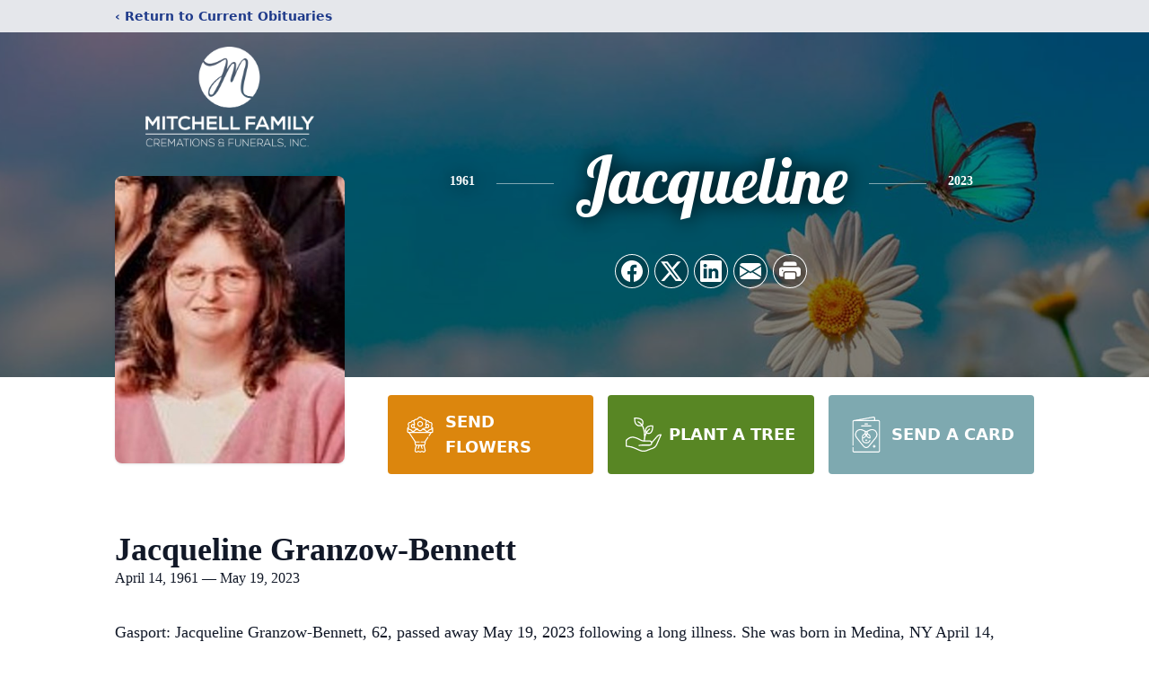

--- FILE ---
content_type: text/html; charset=utf-8
request_url: https://www.google.com/recaptcha/enterprise/anchor?ar=1&k=6LdUn3gjAAAAAM1oXpivNUrsxwhh4IrI3zZFWvP8&co=aHR0cHM6Ly93d3cubWl0Y2hlbGxmYW1pbHlmdW5lcmFsaG9tZXMuY29tOjQ0Mw..&hl=en&type=image&v=N67nZn4AqZkNcbeMu4prBgzg&theme=light&size=invisible&badge=bottomright&anchor-ms=20000&execute-ms=30000&cb=3cmkpu7t9inh
body_size: 49929
content:
<!DOCTYPE HTML><html dir="ltr" lang="en"><head><meta http-equiv="Content-Type" content="text/html; charset=UTF-8">
<meta http-equiv="X-UA-Compatible" content="IE=edge">
<title>reCAPTCHA</title>
<style type="text/css">
/* cyrillic-ext */
@font-face {
  font-family: 'Roboto';
  font-style: normal;
  font-weight: 400;
  font-stretch: 100%;
  src: url(//fonts.gstatic.com/s/roboto/v48/KFO7CnqEu92Fr1ME7kSn66aGLdTylUAMa3GUBHMdazTgWw.woff2) format('woff2');
  unicode-range: U+0460-052F, U+1C80-1C8A, U+20B4, U+2DE0-2DFF, U+A640-A69F, U+FE2E-FE2F;
}
/* cyrillic */
@font-face {
  font-family: 'Roboto';
  font-style: normal;
  font-weight: 400;
  font-stretch: 100%;
  src: url(//fonts.gstatic.com/s/roboto/v48/KFO7CnqEu92Fr1ME7kSn66aGLdTylUAMa3iUBHMdazTgWw.woff2) format('woff2');
  unicode-range: U+0301, U+0400-045F, U+0490-0491, U+04B0-04B1, U+2116;
}
/* greek-ext */
@font-face {
  font-family: 'Roboto';
  font-style: normal;
  font-weight: 400;
  font-stretch: 100%;
  src: url(//fonts.gstatic.com/s/roboto/v48/KFO7CnqEu92Fr1ME7kSn66aGLdTylUAMa3CUBHMdazTgWw.woff2) format('woff2');
  unicode-range: U+1F00-1FFF;
}
/* greek */
@font-face {
  font-family: 'Roboto';
  font-style: normal;
  font-weight: 400;
  font-stretch: 100%;
  src: url(//fonts.gstatic.com/s/roboto/v48/KFO7CnqEu92Fr1ME7kSn66aGLdTylUAMa3-UBHMdazTgWw.woff2) format('woff2');
  unicode-range: U+0370-0377, U+037A-037F, U+0384-038A, U+038C, U+038E-03A1, U+03A3-03FF;
}
/* math */
@font-face {
  font-family: 'Roboto';
  font-style: normal;
  font-weight: 400;
  font-stretch: 100%;
  src: url(//fonts.gstatic.com/s/roboto/v48/KFO7CnqEu92Fr1ME7kSn66aGLdTylUAMawCUBHMdazTgWw.woff2) format('woff2');
  unicode-range: U+0302-0303, U+0305, U+0307-0308, U+0310, U+0312, U+0315, U+031A, U+0326-0327, U+032C, U+032F-0330, U+0332-0333, U+0338, U+033A, U+0346, U+034D, U+0391-03A1, U+03A3-03A9, U+03B1-03C9, U+03D1, U+03D5-03D6, U+03F0-03F1, U+03F4-03F5, U+2016-2017, U+2034-2038, U+203C, U+2040, U+2043, U+2047, U+2050, U+2057, U+205F, U+2070-2071, U+2074-208E, U+2090-209C, U+20D0-20DC, U+20E1, U+20E5-20EF, U+2100-2112, U+2114-2115, U+2117-2121, U+2123-214F, U+2190, U+2192, U+2194-21AE, U+21B0-21E5, U+21F1-21F2, U+21F4-2211, U+2213-2214, U+2216-22FF, U+2308-230B, U+2310, U+2319, U+231C-2321, U+2336-237A, U+237C, U+2395, U+239B-23B7, U+23D0, U+23DC-23E1, U+2474-2475, U+25AF, U+25B3, U+25B7, U+25BD, U+25C1, U+25CA, U+25CC, U+25FB, U+266D-266F, U+27C0-27FF, U+2900-2AFF, U+2B0E-2B11, U+2B30-2B4C, U+2BFE, U+3030, U+FF5B, U+FF5D, U+1D400-1D7FF, U+1EE00-1EEFF;
}
/* symbols */
@font-face {
  font-family: 'Roboto';
  font-style: normal;
  font-weight: 400;
  font-stretch: 100%;
  src: url(//fonts.gstatic.com/s/roboto/v48/KFO7CnqEu92Fr1ME7kSn66aGLdTylUAMaxKUBHMdazTgWw.woff2) format('woff2');
  unicode-range: U+0001-000C, U+000E-001F, U+007F-009F, U+20DD-20E0, U+20E2-20E4, U+2150-218F, U+2190, U+2192, U+2194-2199, U+21AF, U+21E6-21F0, U+21F3, U+2218-2219, U+2299, U+22C4-22C6, U+2300-243F, U+2440-244A, U+2460-24FF, U+25A0-27BF, U+2800-28FF, U+2921-2922, U+2981, U+29BF, U+29EB, U+2B00-2BFF, U+4DC0-4DFF, U+FFF9-FFFB, U+10140-1018E, U+10190-1019C, U+101A0, U+101D0-101FD, U+102E0-102FB, U+10E60-10E7E, U+1D2C0-1D2D3, U+1D2E0-1D37F, U+1F000-1F0FF, U+1F100-1F1AD, U+1F1E6-1F1FF, U+1F30D-1F30F, U+1F315, U+1F31C, U+1F31E, U+1F320-1F32C, U+1F336, U+1F378, U+1F37D, U+1F382, U+1F393-1F39F, U+1F3A7-1F3A8, U+1F3AC-1F3AF, U+1F3C2, U+1F3C4-1F3C6, U+1F3CA-1F3CE, U+1F3D4-1F3E0, U+1F3ED, U+1F3F1-1F3F3, U+1F3F5-1F3F7, U+1F408, U+1F415, U+1F41F, U+1F426, U+1F43F, U+1F441-1F442, U+1F444, U+1F446-1F449, U+1F44C-1F44E, U+1F453, U+1F46A, U+1F47D, U+1F4A3, U+1F4B0, U+1F4B3, U+1F4B9, U+1F4BB, U+1F4BF, U+1F4C8-1F4CB, U+1F4D6, U+1F4DA, U+1F4DF, U+1F4E3-1F4E6, U+1F4EA-1F4ED, U+1F4F7, U+1F4F9-1F4FB, U+1F4FD-1F4FE, U+1F503, U+1F507-1F50B, U+1F50D, U+1F512-1F513, U+1F53E-1F54A, U+1F54F-1F5FA, U+1F610, U+1F650-1F67F, U+1F687, U+1F68D, U+1F691, U+1F694, U+1F698, U+1F6AD, U+1F6B2, U+1F6B9-1F6BA, U+1F6BC, U+1F6C6-1F6CF, U+1F6D3-1F6D7, U+1F6E0-1F6EA, U+1F6F0-1F6F3, U+1F6F7-1F6FC, U+1F700-1F7FF, U+1F800-1F80B, U+1F810-1F847, U+1F850-1F859, U+1F860-1F887, U+1F890-1F8AD, U+1F8B0-1F8BB, U+1F8C0-1F8C1, U+1F900-1F90B, U+1F93B, U+1F946, U+1F984, U+1F996, U+1F9E9, U+1FA00-1FA6F, U+1FA70-1FA7C, U+1FA80-1FA89, U+1FA8F-1FAC6, U+1FACE-1FADC, U+1FADF-1FAE9, U+1FAF0-1FAF8, U+1FB00-1FBFF;
}
/* vietnamese */
@font-face {
  font-family: 'Roboto';
  font-style: normal;
  font-weight: 400;
  font-stretch: 100%;
  src: url(//fonts.gstatic.com/s/roboto/v48/KFO7CnqEu92Fr1ME7kSn66aGLdTylUAMa3OUBHMdazTgWw.woff2) format('woff2');
  unicode-range: U+0102-0103, U+0110-0111, U+0128-0129, U+0168-0169, U+01A0-01A1, U+01AF-01B0, U+0300-0301, U+0303-0304, U+0308-0309, U+0323, U+0329, U+1EA0-1EF9, U+20AB;
}
/* latin-ext */
@font-face {
  font-family: 'Roboto';
  font-style: normal;
  font-weight: 400;
  font-stretch: 100%;
  src: url(//fonts.gstatic.com/s/roboto/v48/KFO7CnqEu92Fr1ME7kSn66aGLdTylUAMa3KUBHMdazTgWw.woff2) format('woff2');
  unicode-range: U+0100-02BA, U+02BD-02C5, U+02C7-02CC, U+02CE-02D7, U+02DD-02FF, U+0304, U+0308, U+0329, U+1D00-1DBF, U+1E00-1E9F, U+1EF2-1EFF, U+2020, U+20A0-20AB, U+20AD-20C0, U+2113, U+2C60-2C7F, U+A720-A7FF;
}
/* latin */
@font-face {
  font-family: 'Roboto';
  font-style: normal;
  font-weight: 400;
  font-stretch: 100%;
  src: url(//fonts.gstatic.com/s/roboto/v48/KFO7CnqEu92Fr1ME7kSn66aGLdTylUAMa3yUBHMdazQ.woff2) format('woff2');
  unicode-range: U+0000-00FF, U+0131, U+0152-0153, U+02BB-02BC, U+02C6, U+02DA, U+02DC, U+0304, U+0308, U+0329, U+2000-206F, U+20AC, U+2122, U+2191, U+2193, U+2212, U+2215, U+FEFF, U+FFFD;
}
/* cyrillic-ext */
@font-face {
  font-family: 'Roboto';
  font-style: normal;
  font-weight: 500;
  font-stretch: 100%;
  src: url(//fonts.gstatic.com/s/roboto/v48/KFO7CnqEu92Fr1ME7kSn66aGLdTylUAMa3GUBHMdazTgWw.woff2) format('woff2');
  unicode-range: U+0460-052F, U+1C80-1C8A, U+20B4, U+2DE0-2DFF, U+A640-A69F, U+FE2E-FE2F;
}
/* cyrillic */
@font-face {
  font-family: 'Roboto';
  font-style: normal;
  font-weight: 500;
  font-stretch: 100%;
  src: url(//fonts.gstatic.com/s/roboto/v48/KFO7CnqEu92Fr1ME7kSn66aGLdTylUAMa3iUBHMdazTgWw.woff2) format('woff2');
  unicode-range: U+0301, U+0400-045F, U+0490-0491, U+04B0-04B1, U+2116;
}
/* greek-ext */
@font-face {
  font-family: 'Roboto';
  font-style: normal;
  font-weight: 500;
  font-stretch: 100%;
  src: url(//fonts.gstatic.com/s/roboto/v48/KFO7CnqEu92Fr1ME7kSn66aGLdTylUAMa3CUBHMdazTgWw.woff2) format('woff2');
  unicode-range: U+1F00-1FFF;
}
/* greek */
@font-face {
  font-family: 'Roboto';
  font-style: normal;
  font-weight: 500;
  font-stretch: 100%;
  src: url(//fonts.gstatic.com/s/roboto/v48/KFO7CnqEu92Fr1ME7kSn66aGLdTylUAMa3-UBHMdazTgWw.woff2) format('woff2');
  unicode-range: U+0370-0377, U+037A-037F, U+0384-038A, U+038C, U+038E-03A1, U+03A3-03FF;
}
/* math */
@font-face {
  font-family: 'Roboto';
  font-style: normal;
  font-weight: 500;
  font-stretch: 100%;
  src: url(//fonts.gstatic.com/s/roboto/v48/KFO7CnqEu92Fr1ME7kSn66aGLdTylUAMawCUBHMdazTgWw.woff2) format('woff2');
  unicode-range: U+0302-0303, U+0305, U+0307-0308, U+0310, U+0312, U+0315, U+031A, U+0326-0327, U+032C, U+032F-0330, U+0332-0333, U+0338, U+033A, U+0346, U+034D, U+0391-03A1, U+03A3-03A9, U+03B1-03C9, U+03D1, U+03D5-03D6, U+03F0-03F1, U+03F4-03F5, U+2016-2017, U+2034-2038, U+203C, U+2040, U+2043, U+2047, U+2050, U+2057, U+205F, U+2070-2071, U+2074-208E, U+2090-209C, U+20D0-20DC, U+20E1, U+20E5-20EF, U+2100-2112, U+2114-2115, U+2117-2121, U+2123-214F, U+2190, U+2192, U+2194-21AE, U+21B0-21E5, U+21F1-21F2, U+21F4-2211, U+2213-2214, U+2216-22FF, U+2308-230B, U+2310, U+2319, U+231C-2321, U+2336-237A, U+237C, U+2395, U+239B-23B7, U+23D0, U+23DC-23E1, U+2474-2475, U+25AF, U+25B3, U+25B7, U+25BD, U+25C1, U+25CA, U+25CC, U+25FB, U+266D-266F, U+27C0-27FF, U+2900-2AFF, U+2B0E-2B11, U+2B30-2B4C, U+2BFE, U+3030, U+FF5B, U+FF5D, U+1D400-1D7FF, U+1EE00-1EEFF;
}
/* symbols */
@font-face {
  font-family: 'Roboto';
  font-style: normal;
  font-weight: 500;
  font-stretch: 100%;
  src: url(//fonts.gstatic.com/s/roboto/v48/KFO7CnqEu92Fr1ME7kSn66aGLdTylUAMaxKUBHMdazTgWw.woff2) format('woff2');
  unicode-range: U+0001-000C, U+000E-001F, U+007F-009F, U+20DD-20E0, U+20E2-20E4, U+2150-218F, U+2190, U+2192, U+2194-2199, U+21AF, U+21E6-21F0, U+21F3, U+2218-2219, U+2299, U+22C4-22C6, U+2300-243F, U+2440-244A, U+2460-24FF, U+25A0-27BF, U+2800-28FF, U+2921-2922, U+2981, U+29BF, U+29EB, U+2B00-2BFF, U+4DC0-4DFF, U+FFF9-FFFB, U+10140-1018E, U+10190-1019C, U+101A0, U+101D0-101FD, U+102E0-102FB, U+10E60-10E7E, U+1D2C0-1D2D3, U+1D2E0-1D37F, U+1F000-1F0FF, U+1F100-1F1AD, U+1F1E6-1F1FF, U+1F30D-1F30F, U+1F315, U+1F31C, U+1F31E, U+1F320-1F32C, U+1F336, U+1F378, U+1F37D, U+1F382, U+1F393-1F39F, U+1F3A7-1F3A8, U+1F3AC-1F3AF, U+1F3C2, U+1F3C4-1F3C6, U+1F3CA-1F3CE, U+1F3D4-1F3E0, U+1F3ED, U+1F3F1-1F3F3, U+1F3F5-1F3F7, U+1F408, U+1F415, U+1F41F, U+1F426, U+1F43F, U+1F441-1F442, U+1F444, U+1F446-1F449, U+1F44C-1F44E, U+1F453, U+1F46A, U+1F47D, U+1F4A3, U+1F4B0, U+1F4B3, U+1F4B9, U+1F4BB, U+1F4BF, U+1F4C8-1F4CB, U+1F4D6, U+1F4DA, U+1F4DF, U+1F4E3-1F4E6, U+1F4EA-1F4ED, U+1F4F7, U+1F4F9-1F4FB, U+1F4FD-1F4FE, U+1F503, U+1F507-1F50B, U+1F50D, U+1F512-1F513, U+1F53E-1F54A, U+1F54F-1F5FA, U+1F610, U+1F650-1F67F, U+1F687, U+1F68D, U+1F691, U+1F694, U+1F698, U+1F6AD, U+1F6B2, U+1F6B9-1F6BA, U+1F6BC, U+1F6C6-1F6CF, U+1F6D3-1F6D7, U+1F6E0-1F6EA, U+1F6F0-1F6F3, U+1F6F7-1F6FC, U+1F700-1F7FF, U+1F800-1F80B, U+1F810-1F847, U+1F850-1F859, U+1F860-1F887, U+1F890-1F8AD, U+1F8B0-1F8BB, U+1F8C0-1F8C1, U+1F900-1F90B, U+1F93B, U+1F946, U+1F984, U+1F996, U+1F9E9, U+1FA00-1FA6F, U+1FA70-1FA7C, U+1FA80-1FA89, U+1FA8F-1FAC6, U+1FACE-1FADC, U+1FADF-1FAE9, U+1FAF0-1FAF8, U+1FB00-1FBFF;
}
/* vietnamese */
@font-face {
  font-family: 'Roboto';
  font-style: normal;
  font-weight: 500;
  font-stretch: 100%;
  src: url(//fonts.gstatic.com/s/roboto/v48/KFO7CnqEu92Fr1ME7kSn66aGLdTylUAMa3OUBHMdazTgWw.woff2) format('woff2');
  unicode-range: U+0102-0103, U+0110-0111, U+0128-0129, U+0168-0169, U+01A0-01A1, U+01AF-01B0, U+0300-0301, U+0303-0304, U+0308-0309, U+0323, U+0329, U+1EA0-1EF9, U+20AB;
}
/* latin-ext */
@font-face {
  font-family: 'Roboto';
  font-style: normal;
  font-weight: 500;
  font-stretch: 100%;
  src: url(//fonts.gstatic.com/s/roboto/v48/KFO7CnqEu92Fr1ME7kSn66aGLdTylUAMa3KUBHMdazTgWw.woff2) format('woff2');
  unicode-range: U+0100-02BA, U+02BD-02C5, U+02C7-02CC, U+02CE-02D7, U+02DD-02FF, U+0304, U+0308, U+0329, U+1D00-1DBF, U+1E00-1E9F, U+1EF2-1EFF, U+2020, U+20A0-20AB, U+20AD-20C0, U+2113, U+2C60-2C7F, U+A720-A7FF;
}
/* latin */
@font-face {
  font-family: 'Roboto';
  font-style: normal;
  font-weight: 500;
  font-stretch: 100%;
  src: url(//fonts.gstatic.com/s/roboto/v48/KFO7CnqEu92Fr1ME7kSn66aGLdTylUAMa3yUBHMdazQ.woff2) format('woff2');
  unicode-range: U+0000-00FF, U+0131, U+0152-0153, U+02BB-02BC, U+02C6, U+02DA, U+02DC, U+0304, U+0308, U+0329, U+2000-206F, U+20AC, U+2122, U+2191, U+2193, U+2212, U+2215, U+FEFF, U+FFFD;
}
/* cyrillic-ext */
@font-face {
  font-family: 'Roboto';
  font-style: normal;
  font-weight: 900;
  font-stretch: 100%;
  src: url(//fonts.gstatic.com/s/roboto/v48/KFO7CnqEu92Fr1ME7kSn66aGLdTylUAMa3GUBHMdazTgWw.woff2) format('woff2');
  unicode-range: U+0460-052F, U+1C80-1C8A, U+20B4, U+2DE0-2DFF, U+A640-A69F, U+FE2E-FE2F;
}
/* cyrillic */
@font-face {
  font-family: 'Roboto';
  font-style: normal;
  font-weight: 900;
  font-stretch: 100%;
  src: url(//fonts.gstatic.com/s/roboto/v48/KFO7CnqEu92Fr1ME7kSn66aGLdTylUAMa3iUBHMdazTgWw.woff2) format('woff2');
  unicode-range: U+0301, U+0400-045F, U+0490-0491, U+04B0-04B1, U+2116;
}
/* greek-ext */
@font-face {
  font-family: 'Roboto';
  font-style: normal;
  font-weight: 900;
  font-stretch: 100%;
  src: url(//fonts.gstatic.com/s/roboto/v48/KFO7CnqEu92Fr1ME7kSn66aGLdTylUAMa3CUBHMdazTgWw.woff2) format('woff2');
  unicode-range: U+1F00-1FFF;
}
/* greek */
@font-face {
  font-family: 'Roboto';
  font-style: normal;
  font-weight: 900;
  font-stretch: 100%;
  src: url(//fonts.gstatic.com/s/roboto/v48/KFO7CnqEu92Fr1ME7kSn66aGLdTylUAMa3-UBHMdazTgWw.woff2) format('woff2');
  unicode-range: U+0370-0377, U+037A-037F, U+0384-038A, U+038C, U+038E-03A1, U+03A3-03FF;
}
/* math */
@font-face {
  font-family: 'Roboto';
  font-style: normal;
  font-weight: 900;
  font-stretch: 100%;
  src: url(//fonts.gstatic.com/s/roboto/v48/KFO7CnqEu92Fr1ME7kSn66aGLdTylUAMawCUBHMdazTgWw.woff2) format('woff2');
  unicode-range: U+0302-0303, U+0305, U+0307-0308, U+0310, U+0312, U+0315, U+031A, U+0326-0327, U+032C, U+032F-0330, U+0332-0333, U+0338, U+033A, U+0346, U+034D, U+0391-03A1, U+03A3-03A9, U+03B1-03C9, U+03D1, U+03D5-03D6, U+03F0-03F1, U+03F4-03F5, U+2016-2017, U+2034-2038, U+203C, U+2040, U+2043, U+2047, U+2050, U+2057, U+205F, U+2070-2071, U+2074-208E, U+2090-209C, U+20D0-20DC, U+20E1, U+20E5-20EF, U+2100-2112, U+2114-2115, U+2117-2121, U+2123-214F, U+2190, U+2192, U+2194-21AE, U+21B0-21E5, U+21F1-21F2, U+21F4-2211, U+2213-2214, U+2216-22FF, U+2308-230B, U+2310, U+2319, U+231C-2321, U+2336-237A, U+237C, U+2395, U+239B-23B7, U+23D0, U+23DC-23E1, U+2474-2475, U+25AF, U+25B3, U+25B7, U+25BD, U+25C1, U+25CA, U+25CC, U+25FB, U+266D-266F, U+27C0-27FF, U+2900-2AFF, U+2B0E-2B11, U+2B30-2B4C, U+2BFE, U+3030, U+FF5B, U+FF5D, U+1D400-1D7FF, U+1EE00-1EEFF;
}
/* symbols */
@font-face {
  font-family: 'Roboto';
  font-style: normal;
  font-weight: 900;
  font-stretch: 100%;
  src: url(//fonts.gstatic.com/s/roboto/v48/KFO7CnqEu92Fr1ME7kSn66aGLdTylUAMaxKUBHMdazTgWw.woff2) format('woff2');
  unicode-range: U+0001-000C, U+000E-001F, U+007F-009F, U+20DD-20E0, U+20E2-20E4, U+2150-218F, U+2190, U+2192, U+2194-2199, U+21AF, U+21E6-21F0, U+21F3, U+2218-2219, U+2299, U+22C4-22C6, U+2300-243F, U+2440-244A, U+2460-24FF, U+25A0-27BF, U+2800-28FF, U+2921-2922, U+2981, U+29BF, U+29EB, U+2B00-2BFF, U+4DC0-4DFF, U+FFF9-FFFB, U+10140-1018E, U+10190-1019C, U+101A0, U+101D0-101FD, U+102E0-102FB, U+10E60-10E7E, U+1D2C0-1D2D3, U+1D2E0-1D37F, U+1F000-1F0FF, U+1F100-1F1AD, U+1F1E6-1F1FF, U+1F30D-1F30F, U+1F315, U+1F31C, U+1F31E, U+1F320-1F32C, U+1F336, U+1F378, U+1F37D, U+1F382, U+1F393-1F39F, U+1F3A7-1F3A8, U+1F3AC-1F3AF, U+1F3C2, U+1F3C4-1F3C6, U+1F3CA-1F3CE, U+1F3D4-1F3E0, U+1F3ED, U+1F3F1-1F3F3, U+1F3F5-1F3F7, U+1F408, U+1F415, U+1F41F, U+1F426, U+1F43F, U+1F441-1F442, U+1F444, U+1F446-1F449, U+1F44C-1F44E, U+1F453, U+1F46A, U+1F47D, U+1F4A3, U+1F4B0, U+1F4B3, U+1F4B9, U+1F4BB, U+1F4BF, U+1F4C8-1F4CB, U+1F4D6, U+1F4DA, U+1F4DF, U+1F4E3-1F4E6, U+1F4EA-1F4ED, U+1F4F7, U+1F4F9-1F4FB, U+1F4FD-1F4FE, U+1F503, U+1F507-1F50B, U+1F50D, U+1F512-1F513, U+1F53E-1F54A, U+1F54F-1F5FA, U+1F610, U+1F650-1F67F, U+1F687, U+1F68D, U+1F691, U+1F694, U+1F698, U+1F6AD, U+1F6B2, U+1F6B9-1F6BA, U+1F6BC, U+1F6C6-1F6CF, U+1F6D3-1F6D7, U+1F6E0-1F6EA, U+1F6F0-1F6F3, U+1F6F7-1F6FC, U+1F700-1F7FF, U+1F800-1F80B, U+1F810-1F847, U+1F850-1F859, U+1F860-1F887, U+1F890-1F8AD, U+1F8B0-1F8BB, U+1F8C0-1F8C1, U+1F900-1F90B, U+1F93B, U+1F946, U+1F984, U+1F996, U+1F9E9, U+1FA00-1FA6F, U+1FA70-1FA7C, U+1FA80-1FA89, U+1FA8F-1FAC6, U+1FACE-1FADC, U+1FADF-1FAE9, U+1FAF0-1FAF8, U+1FB00-1FBFF;
}
/* vietnamese */
@font-face {
  font-family: 'Roboto';
  font-style: normal;
  font-weight: 900;
  font-stretch: 100%;
  src: url(//fonts.gstatic.com/s/roboto/v48/KFO7CnqEu92Fr1ME7kSn66aGLdTylUAMa3OUBHMdazTgWw.woff2) format('woff2');
  unicode-range: U+0102-0103, U+0110-0111, U+0128-0129, U+0168-0169, U+01A0-01A1, U+01AF-01B0, U+0300-0301, U+0303-0304, U+0308-0309, U+0323, U+0329, U+1EA0-1EF9, U+20AB;
}
/* latin-ext */
@font-face {
  font-family: 'Roboto';
  font-style: normal;
  font-weight: 900;
  font-stretch: 100%;
  src: url(//fonts.gstatic.com/s/roboto/v48/KFO7CnqEu92Fr1ME7kSn66aGLdTylUAMa3KUBHMdazTgWw.woff2) format('woff2');
  unicode-range: U+0100-02BA, U+02BD-02C5, U+02C7-02CC, U+02CE-02D7, U+02DD-02FF, U+0304, U+0308, U+0329, U+1D00-1DBF, U+1E00-1E9F, U+1EF2-1EFF, U+2020, U+20A0-20AB, U+20AD-20C0, U+2113, U+2C60-2C7F, U+A720-A7FF;
}
/* latin */
@font-face {
  font-family: 'Roboto';
  font-style: normal;
  font-weight: 900;
  font-stretch: 100%;
  src: url(//fonts.gstatic.com/s/roboto/v48/KFO7CnqEu92Fr1ME7kSn66aGLdTylUAMa3yUBHMdazQ.woff2) format('woff2');
  unicode-range: U+0000-00FF, U+0131, U+0152-0153, U+02BB-02BC, U+02C6, U+02DA, U+02DC, U+0304, U+0308, U+0329, U+2000-206F, U+20AC, U+2122, U+2191, U+2193, U+2212, U+2215, U+FEFF, U+FFFD;
}

</style>
<link rel="stylesheet" type="text/css" href="https://www.gstatic.com/recaptcha/releases/N67nZn4AqZkNcbeMu4prBgzg/styles__ltr.css">
<script nonce="FtfKl5WU2JM6Z0qx50zC-Q" type="text/javascript">window['__recaptcha_api'] = 'https://www.google.com/recaptcha/enterprise/';</script>
<script type="text/javascript" src="https://www.gstatic.com/recaptcha/releases/N67nZn4AqZkNcbeMu4prBgzg/recaptcha__en.js" nonce="FtfKl5WU2JM6Z0qx50zC-Q">
      
    </script></head>
<body><div id="rc-anchor-alert" class="rc-anchor-alert"></div>
<input type="hidden" id="recaptcha-token" value="[base64]">
<script type="text/javascript" nonce="FtfKl5WU2JM6Z0qx50zC-Q">
      recaptcha.anchor.Main.init("[\x22ainput\x22,[\x22bgdata\x22,\x22\x22,\[base64]/[base64]/[base64]/ZyhXLGgpOnEoW04sMjEsbF0sVywwKSxoKSxmYWxzZSxmYWxzZSl9Y2F0Y2goayl7RygzNTgsVyk/[base64]/[base64]/[base64]/[base64]/[base64]/[base64]/[base64]/bmV3IEJbT10oRFswXSk6dz09Mj9uZXcgQltPXShEWzBdLERbMV0pOnc9PTM/bmV3IEJbT10oRFswXSxEWzFdLERbMl0pOnc9PTQ/[base64]/[base64]/[base64]/[base64]/[base64]\\u003d\x22,\[base64]\\u003d\\u003d\x22,\x22wogIGsKidMKPX1A+w4PCl8K1c8OlazQXasOwacOMwrjCozc+WBZiw6xewpfCgcKzw4k5AsO/MMOHw6I8w47CjsOcwrxEdMOZcsOBH3zCgMKrw6wUw5ZXKmh3YMKhwq4xw6Y1wpcGTcKxwpkjwplbP8OEIcO3w68RwoTCtnvCrsK/w43DpMOPAgoxfMOzdznCl8Kewr5hwpzCoMOzGMKKwoDCqsODwpQNWsKBw7IiWTPDnzcYcsKew5nDvcOlw6Y3Q3HDkw/DicONfUDDnT5NVMKVLFrDgcOEX8OsD8OrwqZ4FcOtw5HCl8O6woHDohdRMAfDkT8Jw75Nw4oZTsKZwq3Ct8Kmw5oEw5TCtS85w5rCjcKpwp7DqmA7wppBwpdtMcK7w4fCszDCl1PCj8OBQcKaw6LDl8K/[base64]/DicKww7BHAcKRwpzCsyFPf8O1w5TDnnfCrwcxw5slwqgOAsKEeXw9wqTDkcOUHUZ6w7USw53DlCtMw4jCrhYWSR/Cqz4hdsKpw5TDoUF7BsOVS1AqM8ONLgsqw5zCk8KxMSvDm8OWwrTDmhAGwoPDiMOzw6I1w4jDp8OTMcOrDi1BwqjCqy/DtXcqwqHCqRF8wprDhMKKaVoSJsO0KCxjaXjDg8KhYcKKwpTDusOlemwXwp9tCMKeSMOaN8O1GcOuN8OZwrzDuMOgJmfCgjMKw5zCucKqVMKZw45Lw6jDvMO3Lxd2QsOpw6HCq8OTbhouXsORwp9nwrDDj2TCmsOqwpBdS8KHW8OuA8Krwo/ChsOlUld6w5Q8w5YrwoXCgGrCpsKbHsOAw4/Diyo1wr99wo1nwoNCwrLDmHbDv3rCtWVPw6zCmcOhwpnDmVrCgMOlw7XDnGvCjRLCmjfDksOLeWLDnhLDrMOuwo/ClcKxMMK1S8KsDsODEcO/w5rCmcOYwrfClF4tCRAdQlJMasKLCcOZw6rDo8O/woRfwqPDiUYpNcKqcTJHFsO/TkZ3w4ItwqEuMsKMdMORD8OAX8OtIsKNw64heXfDmcOAw5l8SsKDwrZBwojCu27CvMO4w6LCtsKhw7zDrcOVw7YuwoRYQ8O4wrNcdTDDpsOOJcOYwpUXwo7CnG3CuMO6w6PDkBrCg8KwdRkmw4/DtyoOGyxLTQxiSB5iw4/DjwZ9LMOYQcKOFSUDS8Kyw4TDq3FVTm7ChS9VQGYcM1HDiVTDtTDCryrCtcKhNcKUf8KbAMK1MsOhelQkBS1RQMKUP1A5w57CsMOFbMK1wpVjw7hmw57CncODwqYdwrrDm0vCn8OdAsK/wrZTHgcyZSfCthooOzzDolfCpW0Kwq8Cw4HDtzxNTMORVMOsacKOw7PDvgVRPX3CoMOTwoc6wqUvwrzCjMKfwodMZmh4B8KhVsKjwpNuwplIwoUbScK/w7pMw75rw4M/w5PDlcO7E8KwdSVQw67CkcKSB8OqKTrCuMOiw5/Dt8OnwrkkbMKWwqLClhbDqsOmw7rDssOObcOowoHCvMOKFMKBwqTDucOYYsOCwr9PJcK1wqLCucOcTcKNIMOdPgHDkSAow554w4bCqMKGMcKdwrnDtFBrwqTCkMKcwr50ThvCqsOPccKdwojCvUfCmkQkwqFww78lw406eCvCpHtXwp7Co8K1M8KaOnHDgMK1wr0Bwq/DknF0w6xaZzHDpHjCng4/[base64]/[base64]/DsTLCsMKjf1PCqWDCszYSScO+SVceamrDh8Ozw48cwoUhd8Ofw7nCoEvDr8O2w6QTwovCnHbDnBcVUT7Co3kvf8KnHsKTI8OlUsOkF8OMYlzDlsKeHcONw5nDv8KcKMKBw6hEPl/[base64]/Cu2HCuMOFw4FWPhEhwoldw7Vpw5XCkMO3w47DnMKWYsODJVAyw4kkwp54wrUVw7HDocObXhLCssOSPmfCiGjDmwXDncOXwrfCvsOZc8K/SMOCw6VpMcOIOcKdw4M2Z0nDo3vCgsO6w5LDglNCNsKowoI2Vnc7bRYDw5rCkV7ChVgOOwDCtwLCgsKqw4PDgMOIw4PCkXVqwp7DqmbDlMOmwprDhktcw5JsEsKLwpXCr2p3wpnDiMKbwod7w53DjF7Djn/DjmrCssOPwonDiTTDqsKtJ8OJax7Ds8OobcKQF210RMK+WcOtw7DDkcKPWcKpwoHDrMKde8Oww6R1w4zDtsKOw499EiTCrMOzw5BSZMOlf2rDkcOdEArCgDEsfcKvSDnDhAgYWsOhOcOfNcKIQGw4eh0Yw7/Do30CwoVNP8OWw5TCtcOFw7Zaw5RJwp/CusOfBsOLw4d3QAHDuMK1DsOjwpIOw7IQw4nDhMOGwqw5wr/Dl8KVw4J/[base64]/[base64]/RjkYCcKwLD7Cgz3DtR4pw4fDqSt6w6Nsw77CgjrDtXQhNXzCv8OVZGbClkdHw4jChmHCj8OYDcKNM1gkw4DDpkTClHdywoHCp8ObEMOFK8O3wqjDqsKuWldha1vCqcOvRBDDi8KfSsKfe8KvEBPCmHMmwpfDhi/[base64]/DmUzCtSI8Q2QZV051wr3DksOmwopkWMKcXcKMw7TDsWLCuMKEwpMQN8KHUmlfw6wlw70mO8OEJDQmw5AvFcOtSsO5UCXCr2V/TsOWLGHDlRNvD8ONQMOzwr1nEsOHcsOyNMO4w4B3cCYNcAXCtxfCvg/ClCA3CULDj8KUwpvDhcOAIC3CsjbCucO9w7bCtw/Dv8OTwoxnYzzDhU9UDwHCr8K0czlrw6DCt8O9WQt+EsK0EX7CgsKAZFXCqcKFw4hLcX5dFMKWHsK+EhZia1jDhmfChyoWwprDr8KOwqllRgPCgGZhFMKIw5/[base64]/wpINME/DrEZswqIbccKAMVsvw53Duw3DhsK/wr9YCsOLwo3Cv3UAw6kCTMOXMDfCsn7DkHMlaiLCtMOyw7HDtAQHNWEpHsKFwpgNwrJkw5fDuWU/NzfDkQbDmMKPbRTDhsOVwp4Rw5AxwqgxwrpDQsOFbWxYecOPwqvCsEgHw6HDq8Oxw6Vub8OJA8OJw4YHwpXCvRPCp8KAw7bCrcOzw4Bzw7/DucKfbkR1w53CoMOFw7MhUMOJFXknw4M7TjLDjsOow5YZAcO/XjoMw5vCr0M/ZVNRW8OLwqLDhwZYw6M8IMKre8OUwrvDu2/CtDDClMOZXMOGdBfCnMOpwqjDv3BRwr99w69EdMKJwpg6CRXCkmAZeRxnZcKDwp7CiyltU0IKwovCq8KPY8OxwoDDvk/DmW3CgsOxwqcjaTVlw60GUMKOP8Oew5zDinkuO8KUwrFWY8OEwofDvR3DiUvCmh4qVMO0w4AKwqgEwqUkIATCkcOicSQcFcK5DzwowpFQDXzCgsKEwokzUcO3wp8/wr/[base64]/CjT7DhcKlXEZ/CMKBEcKXw4zDvX55wq/ChzLCpF/DjsOawoxxeVHCqcOpajJrw7c/woAgw6LCgMKeVApAwqfCoMK8w7Y9TnjCgcO0w5PCn2V2w4vDjMKTDRprJ8OiF8OrwpnDtT3DkMOywrrCjMOHPMOiHMOmU8KRwpjDtE3DuG8Hw4nCvEYXOg14w6MWUzN6wo/ColDCqsK5CcOMLsOZLcODwrfCisKRZMOxwq3CgcOSYcONw7vDkMKfEDHDjjfCvHLDsRFkWA8BwoTDjy/[base64]/DlVLDvcOKXMKCeMO4w4nCpRHCq8KlawY5CEDDn8KbUQhTNksjPcOCw73DkwHCqRrDiQsSwoIjwqTDoj7CizYeTsO2w7bCrXTDvcKdACjCkzhmwr3DpcOBw5p7w6BrUMK6wrrCisO5fmJSNm3CkSI1w4wfwptADMK9w4rDpMOGw5dbw4kETjhGf3vCi8OxAR7Dg8O/[base64]/CtUvCncK9wqNYwqU2w5UFw6MmwrjDnnYaEcOTPMOFw5zDoXh9w6ZXwqsJFsOWwo/ClgzCucKcJ8O+f8OTwoDDkVLDtg9gwojClsO2w7wZwoFOw7TCosOfRB3DjA95GkvCqhnCqyLCmxNABxzClsOHOkxnwonChmbCvsOQA8K3GWdsIcKbRMKPw7XCh1HChcK4MMOBw6bCgcKhw6lZOHbCgMKqw6N/[base64]/dCvDrMOrfF3ChcO/wr1rw5Fyw7DCjsObw7YsUMOWw6IHcR/DtMKaw5MYwoQNf8OywpF3acKLw5vCh0vDoEfCh8Onwod6V3YGw6ZVG8KQM3wPwrFJEMOpwqbDv2J5HcK/WsK4UsKrE8OqHAXDvHTDicKlUMKzLGI1w4dTIn7Du8K6wpBtd8K2I8KJw6rDkjvDuinDjAxnCMK6IMOTwoXDhmDDhHhJeXvDhRg5w7Bowqliw6bCt3XDmcONNx/[base64]/DjhBdwrrDlGt5EGTDqH54Uhwow7nDoMKpw6NZwoDClsOgKMKCGMO6AsKAPQp4w5nDhjfCuD3DvCLCgGHCuMKZKMOBdEkRO0N3MMKBw61Cw7FUXsOjwo/Dp24vLSIJw6HCvxsKZh/CgDYdwo/Cuh4YJ8KOcMKvwrHDglAPwqsBw5LClsKiwobDvmVMwrkIw7d9wqPCpAF2w6lGATwsw6sQNMO1wrvDjmcswrg6ecOCw5LDm8K2wqfCk15QdjwxLg/Cp8KtXWXCqUNkZcKhFcKAwpNvw7vDiMOKWRlMWcOdTcOWf8KywpQKwq/Cp8K7JsOzcsOOw71NAyMuw617wpxyXGQ7PA3DtcK5LWLCicKawpfCskvCpMKLwoPCqSQ1fkELw4vDjcKyT1kUwqJNDAp/WzbCjSQawqHClMO4H0QxZWwMw6HCuxbCsBzCj8KGw7bDsBgVw7w0woEDP8OGwpLDhEBnwqQuMGZ8w4UvL8O1LD3DjCwCw5wpw5fCu01oFxZJwpcIPcOhH3h4NcKXX8KRZm1Lwr7DqMKzwoxuKWrClD/CnknDrHVPEBHCjT/[base64]/[base64]/[base64]/Cg8OCXsK4RDVgwqzCq8K8OMK2R8O6XSzDoAjCjMOkwr/Dp8OWEid/w5fDtsOswod4w5rCh8OhwqjDpMKXOlXDlUjCqk/[base64]/DlHAldgZcw4gvw6pEwro/w6DDgkHDtsKJwrUnIcKWO3/DlTxWw7vCk8O/dEcIZMOCOsOVH1PDt8KPNh1Kw4t+EsKSa8KmEE1nO8OFwpHDjlVTwrM+wrjCpj3CohnCpR4TaVLCqcOXwqPCg8KMc1nCsMOUUyodRXoow7PCksO1Y8KNPmnCq8OPGApMBCUBw5Q6csKOw4HCnMOcwoN8csO/[base64]/DjxvDjmgJw4YUCMOiVcOsw6jCoBnDpR7DpiPDjz9xGnU+wrYUwqvChgAWbsOQN8OFw6UTexMiwosGalrDizfDpsOfw6bDnsKKw7AKwpdUw6lRccOBwo0owrHDtMK+w6cew7nCncKjXcK9U8OlAcONOAt4woJdw7ciJMOpwos4fw7DgcK1J8KmZhPCg8OPwpHDiH/CvcKdw5Aowr4mwrcTw57CuAs7GcKnbHd/AcKww6dzEQRZwqTChBfCqh5Pw77DgmzDs1bCmmxbw74jwofDvWF1cmDDi03CnMK2w61Ew7pMG8Oww6zDpXnDscO/wqp1w7LDocOOw4DCnyrDsMKEw7M4R8OxcA/[base64]/w6PCsVk/CMOPw6w1WsO+wp3DnQItw6bDgnfCqsOSa2/CmsORYWs1w5V2w5Bcw4plWMKuT8OEJUDCpMOaEMKRRxUbQcOIwpU/w4UfH8OofionwqPDjHQsFMOuJBHDuBHDgsKTw7HCgn9YYsKAB8KTDSHDvMOmbw3ChMODa0rCjsK+SHzCjMKsOQTCoCvDkwPCrRXDjSrDpxkJw6fDr8OhdsKXw4IRwrJ8wqDDu8KHNnt3JXBRwoHDosOdw48gwojDpGrClgxyXUPChMKZRijDucKRHmfDtcKeYQ/DkS3Dh8OXMSDDkyXDtMKmwr9cWcO6IwBMw5dDw4zCg8KbwohKCQMrw7fDosOdAcOPwrrCisKqw59+wpotHyJZCgPDiMKKdUbDscKAw5XCnj7DvDHCtsOyfsKxw5dfw7bDtG52YiQqw4zDsA/DnsK5wqDChHo2w6oowqR+RMOUwqTDisOCF8KRwptRw59cw6RSG1lFQRXCnG3Cgm3CtsO7Q8KnIRhXw6pxPsKwaCdEw4jDm8K2fnzCkcKlEU5/aMK5DcKECUHDsEM7w4dhOWHDiRw+O0HCiMKNP8O+w6rDp0wPw7sAw64TwqPDv2cEwp/[base64]/woDDilPCrXIcw6rCpsOGwoNSIjbDu8OUwoQGN8OYecKLw48OI8OfMkp/KHDDo8KbRsOeOMO/[base64]/[base64]/[base64]/CiMKvMgjCpyTDo189F8OqVsK5w4RtwprCvMKAw5/[base64]/Sk/CqcO5wrzDr8KzUDrCjnzCqDIbw7jCvsKBw77DhsK8woRQcgfDucKawopuPcOAw7DCki/[base64]/CuFDCiQ7CkljDvsOYUsKybsOvbcOewpTDnsOBE3vCrFpEwr4mwpQAw7TCmsOFw713wr/DsiQeWEEKwosZw7fDtAXCmEFQwrjCvCdLK0bDs25bwqjDqW7DmsOuY35qAsOdw4XDscKkwrgrBsKFwqzCswnCpmHDgnImw7RHMUBgw6ZHwq0Lw7YGOMKJOhDDo8OcAw/DqD3DqT/Co8OnViBuwqXCgsKWC2bDucKjH8KKwqwTKMORw5o0RF1AYwxTwo/CpMK2TsKZw5fCjsOMXcKbwrF6F8OFVlXCjmHDqjbCicK+wpXCiiQ0wo0WE8K+bMKiMMOAQ8OBVWTCnMOkwohgcRvDlyI/w7XCnntVw49pXnhmw7Ylw7Z8w5DCu8OfZMKUT20rwqsRS8O5wqbCg8OwNkbCn0srw5ITw6rDvsOHIFLDjsOffkHDi8KRwpjCqMOFw5DCg8KeFsOoJFzDt8K1LsKiwpIWagbCk8OMwokjZsKbwqzDtzg5ZsOOesKWwr/CjcKJOyfCq8OwOsKLw6zDtiDCghzDvcO2Lx0UwovDr8OOIgELw4d3woUiFMKAwoZWPMOLwrPDpizCoSAxAsKaw43Chg1pw6/Cig9kw5dLw4A4wqwSdWzDswjDghnDg8OLOMOVGcK9w5LDicKOwrw0wpLDoMK5F8KJw51Rw4JZVDQOJAARwrfCuMKoIS/DvsKAX8KOCMKBBnXCosOkwp/[base64]/DkcKmw4bDukvCu1kEeMOPZXrDpMKMwp4XwpLCicKgwrzDvSRdw4Vawo7DsFjCgQd4HSVkO8OPw4rDtcOSB8KpRsOVVcO2Qi5HexJkXMKqwodWHwTDr8O4w7vCmnsbwrTCtUcRd8KqAyDCisKHw4fDrcK/[base64]/w6w/ISfDv2k7wrAEwrXCt1jDnMO4woVgLxHCtB3CicKJU8Kpwr5mwroDKcONw6jCnFPDpBzCscONasOcF1nDmxkYGcOfP1E/w4bCrsOmfUXCrsKLw4VOHwnDjcKIwqPDp8O2w6kPBGjCglTCjsKzAmJVN8O6QMKyw4bCicOvHgopw540wpPChMKVRsKVXMKmwqd+VQvDqG0ba8O1w6JVw6fDqMOMTMK/wr3Dsw5cG0LDosKZw57CnWLDh8OZQ8OjNsKdYR3Ds8Krwq7DtMOWwoDDgMO7LCrDhTdjwoQEbcKxJMOGFATDhAg7fFgow67Clw0uSBt9VMO2H8OGwow/wplwRsKmIhXDuxTDtsK7YWzDkjZBPsKawoTCg2XDucKHw4pNQgHCpsKowoXDlnwrw7bDuHjDucO5w47ClHzDmFjDssKyw45/I8KSH8Ozw4ZpQ1zCtVYvLsOcwpAowqvDp3fDkQfDg8O7wp3Ds2jCjcK6w6TDh8KkUl5rL8KEwpjCn8KyREfDhCjDpMKcc2PDqMKPEMObwqrDtUzDksOowrDCuFwjw7QJwqfCpsOewp/Ck29tTjzDuVjDhcKUecOWFFsbIhE1fMOtwpJVwqDCvGQPw5NmwrtMK0J4w7ovKwvCt0rDoDRpwp1Uw7jCgsKFdcKmAxtGw6LCs8OVPTNywrsRw5REUQLDncOjw5w8YcOxwqjDnhphasKZwpzDtBYOw7luVsKcRnbDkS/Cp8KcwoUBw73CqsO5wpbCu8KzL0DDrMOMwp4vGsO/w4rDoVwhwqYGFjF/[base64]/CocKOICg5w4svck14wqvCocOmw5nDq8OfWQ0cwqcHwo0Vw6LDsRc2wrYGwrHChMOFZMKowo/DlwPDg8O2NB0xJ8KSw7/CsScAZyXCh1rDqycRwqfDgsKYOQnDhhVtF8OOwqzCr2rDkcO7w4Rhwo9zdV11BVZow7jCucKQwophFkfDsT/DjcKzw7XDryrCq8OULw3CksKvP8KlFsKvwpjCr1fCj8Kpw7fDrB7Du8O9wprDhcOBw48Qwqg5RsKuUTPCksOGwpjDi23Do8Kaw4fCpHoUesOtwq/Do03CuSPCksKUMxTDlzTDgcO/eF/CoEIYf8KQwqvDvyo6LwvDqcORwqcmcgtvwqHDjT7CkURhKQZNw6HCgl0fW1tYOzTCsgNGwpnCuw/CuiLDrcKWwr7DrE0kwqJuZMOdw57DncKNw5TCh2QKw7N7w57DhMKZFEMFwo7DkMO/woPCmQnCk8ObJjFGwopVdCUPw63Dgxcfw4BYw7MEWMKzTlQjwpZPJcOAw6wKLMKqwpjDhsOawopJw7vCvsOMYsK8w5nDusOAH8O1VcOAwoELwojDgSRKD3bCjRINOSLDv8K3wqnDsMONwqzCn8OFwr/[base64]/CncKZwqHDlAQewojCi8OFw7hWN8Kiwpddw4DDrz/Cu8KHwovCjFd1w7IHwoXChBLCrMKywqI9WsO7wpnDucOFVzLCkVtjw6vCvkl/K8Oawpg6Q1rDosKzc0zCkcOydMK5GcKRHMKaY17CsMO/wo7Cs8KCw4TCgiZawrM6wohHwrctY8KWwqUBIm/CqMOLRHrDuQQ5OF9jRA/CocKTw4jCg8KnwobCok/Chjd/[base64]/IcKNwrRDHE4IGcKawrzDrC3Cnio0wolIw77DuMKaw5FsShTDo0VNwpEhwrfCq8O7eFYbw67CqU9GX1wrw5jDhcKEesOMw4vDpcKwwpnDsMK/wo48woNbHRJlbcOWwovDoBUfw6rDhsKvS8K3w6rDhMKqwozDgMO7wpvDqsO2wpXCoTPCj3XCrcKvw5xyasO7w4UwKH3CjlUPfDvDgsOtasKKRMOpw7TDoyNkW8OsH3TDqcOvb8OQw7E0wphewrNRBsKrwr5PacO3WBdjwpNXwqbDtT/DmxwrJ13DiH7DqjNXwrUOwqfCjSdOw7DDhcK/wpIgCADCvmvDqsOLEHrDlcKvwqkTMsObwpvDjiI7w7ARwrfCrsOIw5AZw6tzCX/CrxsMw6Z/wrLDn8O7BWTCh24rBx3DuMO0wpUHwqTDgAbDq8K0w7jCr8KFelotwoQfw6R/DsK9UMKgw4zDvcOQwrfCvsO+w54qSFPCjCRCBn5kw5wnFsOAw5QIwp5Qw5rCo8KPVsKaWyvCtnjDlGDCh8O3fERBw7vCgsOweGnDlVgYwqvClsKkwqTDpksLwp00Bl3CqsOmwpwBw79Wwop/woLDnDPDvMO/[base64]/DthUjw6A8wo3CtHcbwp/CtMKZwrjDo3zDrE3Dtz/CqEgZw7LCvFERLMKlSjPDlsOPI8KHw7PCgBkWXMKACUDCpzjCmBE2w69xw6zCsD3CglHDqgjDnkJnE8OXK8KLKsOhYX7Dk8OZwoFcw5TDscOOwpXCoMOSwrnCgMOhwozCo8Ksw4ADbw1uRH/DvcKyGGgrwrMEw6gEwqXCsynCtsO9AnXCgBzCo2zDjXVNTXbDtEhie2A8w4d4w7wedHDDusOEw7jCrcOjECgvw75UEcKGw6I/wqFNe8KAw5DDmDoWw4MQwpbDnShrw4hiwrPDrWzDtEbCvsOww6XCnsKbEsOGwqjDlVErwrcwwptgwp1Wf8Omw5pMKV18E1jDkGTCtsOTw5nChB/[base64]/CkjrCiQR1RTk8WGLClB7DoTvDvTk3L8OfwrAsw6HDuGXDlsK1w6DCtMOpPlbDu8Oew6AAwpDDksKBwrEBKMKdeMOMw73CmsOowrQ+w6ZEHcOowqvCjMKYX8KQw5MRTcKOw5E2Vh3DijzDsMO5NMO2a8OWwo/DlQIlT8O8S8ODwoJhw54Lw51Ow5s+LcOGfnfDgl57wp9EHGIjL0fCkcKawq4RcsOYwrrDpcOXw5MBVyFrEcOsw7Eaw4xbIlsLQUXCkcKJG23DmsOJw5oeOy3Dj8K3wp7CoW3Dig/Ck8KGX0vDtw0KalbDh8OTwrzCpsKVTcOaF2VQwrU9w5DCi8OOw4/CpC44f2A5JAsWw6txwqAJwosUXMKCwqhdwpgnw4PCq8KGJ8OFGDFlHibDiMObwpQTVcKuw78oYsK/w6BGD8OLVcKCYcO6E8KZwpnDgCXDl8KAWmd7csOgw51iwo3CmmJTecKtwpQaaB3CrCkvJ0cxaRvCisK3wqbCmCDCtsOfw5sOwpo6wosAFsO8wo8Kw4Ifw6TDsH55FcKlwrUCw6t/wpPCgh9vFUbCvsOiTC4Vw5XDssKMwovCjVHDsMKfMmtdP1Rxwqkiwp/Cux7CkGs+wp9tSFLCq8K5QcOTUMKVwpXDqMKRwovCvALDnWEMw6DDvcKWwroHPcKfLG/CqcOVDFXDqykNw7Jcw611Wi/[base64]/UF/[base64]/CmgRpwotgw6jCtXE7ZwtfU8O9Zy1uw4nCrmvCscKywrh1wpPCncK5w7LCjMKPwqg/wonCrA5/w4fCgMO7w6HCjsO3wqPDkxgLw4Rew7TDkcOHwr/DhEPCtMO0wqhGUAwQGkTDgihWLDnDtUTCqzRpKMK5w7LDtDHCh1dXY8OAw5ZSU8OeDFjDr8KfwotKcsO4DlXCh8ODwovDusKNwoLCsQTCqmk4c1Iww57DucK5SMKVdRNGdsK9wrdcw7bCt8KMwozDusKIwq/[base64]/V1JRCWbChMK7OsOqwqvCiR7DoMK5GwrCsyHDk0FZKsKyw7gBw7fDvMOEwoJGwr1hw4QUSG57ADgXdmHDrcKLZMKVBQggUsKnwpMvWMKuwqV+Q8OTGCoRw5ZOF8O5w5TCvMOhYkxgwpBhwrDDnhnDucO3w4RWMSTCo8KMw6/CrzRxJMKdwrbDoUPDlsOdw5gqw5NgA1XCosOmw5XDoWPCvcK+VMObGQZ0wqzCjx4ceHkBwoNcw4jCj8O/wq/DmMOJw6rDhWvCncKYw5gbw4wOw5xnKsKrw6vChk3CugrDjRpCGcKfMMKpJ1Vlw4MVfsONwokpw4dtesKaw7sww4x0Y8OQw4BVAMOOEcOQwqY6wrw8PcO4woV/cT5xbGN6w4I6OTrDo0kKwq/[base64]/dGBhwqV/w6jDh8O+wpXCgW3DoVI9w5JZPcK0HsK3RsKnwpdnw6DDgUltwroZw6LDpMKow4UWw5BlwoXDtcKlXwolwpxWGMKeb8OgfMOgYiTDpQ4ZXMKhwoLClsODwo4iwoIOwq1kwos/wrgbe2rCmShxdw3CqcKKw54rBsONwqUpw6vCiSPClgpHwpPClMOhwr9hw68oJcKWwrdSDGtvZcKlfj7DmDTCmcOEwqVOwoJWwrXCvwbClgxZY1IeVcO6w5nCiMKxwoFfahgTw68Bez/DoWgMKXEyw6F5w6MNJMK5OMKuD2jCqMK5acO4XMK7fWvCg2syO1xTwpdqwoANMkcEMXIcw4XCiMKKLsKKw4jCk8KJSsOxw6nCj20xJcK5wpwvw7ZpTl/DhlnCisKUwp3CrMKywpvDlWh4w6DDlXBxw50fUlNrbcKKdsKLIMK1wqjCpcKswqfCssKKAlgDw7NeKsOpwoPClUwTUcOvSsO7TMOYwpTCvsOpw7DCr1I0VsK5KsKlX3wHwqbCpcK3EsKnYMK6PWASwqrCmgAqOiprwrHChTDCvcKzw5LDsS/Cu8OQCR/CpMKuPMKbwqjCqnBrXMKvA8KCfsKZMsOHw7jCuHvDocKURFclwpZOLcOjO3JABMKSC8OVw7rDpsKew6XDgMOsL8KwAxJDw4TCisKNw5FIwqTCoFzCkMK6wrzCj33CkRHDt2wuwqLCghBOwoPCjTbDsEBewoPDhkTDk8OQDX/[base64]/CvDUhG1nCozwNacOJaATCp34rwovDv8KrwptAZFbCiAAsM8KmSsO+woTDhBHCqHXDvcOdcMKRw6XCisOjw5RfFTjDtcKgQsKDw4F3EcOpw5AXwqXCg8KBGsKQw60sw61/[base64]/[base64]/woEZMjHCkcKZw45CFMO0cVBywrQJNsOhwp3CojwNwqnCjVbDgcKew5UmERfDhsK/[base64]/[base64]/Cn8Knw5jDh2JXwpocwoDDkFjChT3ChcOTwoDDlyEbTcKZwozDiA/CkToLw69wwqPCj8K/[base64]/w5/DjHvDg0VfwpTDpsKbesOiOGTDpsOVw644w6/[base64]/w70iwr12EVDDj2BswpbCgxpiwr/CozDDr8OSJFxBwoNKRHgjw4RPa8KOdsKow69zUcOnFCLCk3FbMBPDq8OMFsKueEQJaCjCrMOKE2TCsX3Cg1nDvHsFwpbDnMOoXMOQwovDn8K+w5PCgxd8w6PCt3XDuHXCt15Nw5oVwq/DqsOBwo/CqMO2SMO+wqfDhsOvwpjCvERSVkrDqMKjEMKWwplGR1Bfw591FHLCscOOw5bDmMOyOQfDgzjDmjPCk8O2wqtbEiPDgsKWw5B/w5zCkBw2PsO+w5wyM0DCsVp6wq/DoMOCO8KIFMOBw4UfRcO9w7/[base64]/wqhhd8OnLxx1YsOXdgrChQpXwoBRTMK4cGfCsRrCncK6AsK9wr/Du2PDuAHDrxplFsOBw4nCn2VdWlHCvMKWL8Ohw4N1w6s7w5HCkMKJNlgYCWtSGsKGHMO2f8OzV8OQeR9EURJEwolcPcKuMsONQcKjw4jCncOwwqJ3wp/Do0snwoI3w7PCq8KoXsKYOmU0wqnCkTo4aBNBbhccw4RRN8K1w6HChxrDhnXCuU8rN8KUeMKWw53DtcKfYDzDt8KFQl/Di8O9IMOpN303JcOBw5PCsMKdw6TDvSPDocO1TsKrw6DDnsOqRMKaO8KAw5N8K30gw6rCkmbCtcOlExXDsXLCvT04wp/Dtm5XZMOYw4/[base64]/w6PCqAjDmzshw7kfwrpPbcOlwoHCk8OVYw5CGBHDkjBswpfDvcKbw7t+YiPDiUgpwoJzRMO6wpHCvHISw4tBQsOQwrgZwpQ2fWdBwqA/BjUmPQrCpMOqw5w3w7rDgHx9W8KsY8Kfw6RTPjLDnggaw712AMOxwqsKKlHDtsKCwpkkEy0+w7HDhn4PJURcwpZAWMKkW8O+NHxFZ8OuOgLDgX3CvDELHRZ7SsOPw7/CsFppw78/CnA6wpNEY0fCqjbCmcOWSmJaasOrNcOCwo1jwrvCucKpJFhNw5jCpHxzwoclAMO2blYYSRc4fcKWw5rCn8ObwqzCicO4w6sEwp1GFQbCo8KVMUjCkhMbwr95a8KEwrfCksKlw5/Dj8O2w74/wpQCw5TDsMKaKcKBwpfDtVd/[base64]/w7UdwqzClR3DlFbDoMOEw6zDv3kvWGZRwqpZZE/[base64]/DssOyfMKgw5VUwpfCpsOswox0w79VXhMHw6jCk8OSL8OHw7lFw4jDsVzCkzPClsOEw7bDvcOyUMKwwptlwo/Cm8O/wohuwrHDgAbDoQ7CqEYIwqrCnEjCriIocMKRXcO3w7Bsw4zDlMOMYcK5BHV2ccOtw4bDsMOgw7jDm8K0w7zCo8OEFsKoSx/Cjm7DrcOdw6jCucK/w7bCrcKRScOcw6gvdkVrN3jDisOCLMKfw7ZewqUfwqHDncONw4xQw73CmsOGSsOqwoNkw6YYSMOccSDCjUnCt0cUw5LDscKxPh/[base64]/[base64]/LcKzw7vCvMKcw4VFXV1ewpzCjHbCn8KWwrXChMK+N8OIw7TCvzFswoLCjHgCw4XCmHo3w7McwoPDgHcPwrI6w7DChcOCeB/Ct0HCgnHCuyQFw7DDvljDuhfDu3/[base64]/HcO4fMKsdGJkwpzDlsKOwovCssOrLMOtw7fDvsO0X8K7IHbDog7Dhj/DvnHDoMK4w77DkcO4w4jCiylbPS8LZcK/w6zDtj1VwpJIYgfDowvDusO9wqvCrBfDll7DqsK1w7/DmMKawovDiCZ5U8ONYMKNMC7DuxTDpFvDqMOIHDfCsxoTwqNWw5jCscKwFnFzwpQjw4zDh1DDrG3DlijCucO7RwjCgW8QAhgMw5BEwoHCi8OLYE1ow6oZSFoGS0sNPT/DucKMwp3DnHzDj1VnHRR7wqvDkS/Dn1rCnsK1IXzDrcOtSQrCuMKGGAwHKRhMHm5EIVnCoyBWwrFiwoo2EsOEfcKuwo/DvTRQMsO8am7CtsKCwqfCm8OtwqrDscOyw5HCsS7Dt8K7KsK/[base64]/[base64]/woxqQwrDoX93w7/CqzLDtMOWGMOMbgVTw4TDmRAbwqs5UMKTMVfDjMKCw7wmw5LCvsKZV8Okw4cZMMKXPMOxw7giw61cw6XCt8OvwowJw5HChMKZwoLDksKGJcOPw6s1QgpsfsKkSlvCnU/CunbDp8KFfXYNwrR/w7kjwq/Ckgxjw6DCuMK4woUINMOawpHDjzYrwpR4a1/CrEsew7pmDgVYdzLDuC1rJ1xHw6NOw6UNw5XDlcO5w7vDmj3DnS1lwrDDsDhASUHDhcOsKUUowrNfHz/ClsOdw5XCv2nDscKowpRQw4LCu8OoQ8KBw4sQw63DjsKXccKpDcOcw7XCnUXDk8OCV8KZwo9Lw7YPO8OSw5lewpIRw4zDp1/[base64]/CunDDsWoMw7h+TRQyeSdYw71JbgRxw6DDmC8MPsOZYsKiJAddHAPDpcOwwoRQwpjCu0ofwq/DrA5XEMORZsOgaFzClFPDosKRNcKGwq3DhcO6BMK8DsKXHxpmw4NTwrjDjQpXdsK6woBswoDCkMKKSXPDicOgw68iCXrCpHxPwqTDkA7CjcO+PsKhfMOGSMOAQBHDnkBwE8K6N8OmworDnBcqIsOhw6NuQxHDosO+wpDDu8KtDUc1w5/CigHCokAlw4hzwo10wpbCnQppw6UOwrEQw7XCo8KLwrdpDBF4EGstQVzCm2TCvMO0wqB5w4dDCcKbwrVbf2NDwoRbwo/DhsKwwpY1O17Dp8OtLcOjYsO/[base64]/DjmbCmQ7CmWrCgMKvw5HCgMKqJcOlA8O8wrllwp8nSmBzYsKZIcOFw4pOJW5PIE1/XsKucVFaUUjDv8KxwpkGwr4fBTHDgMOZfcKdJMKUw6XDp8K/[base64]/Drwkwwp0VwovDuGzChcOtwrk2RiFPP8Otw7jCn097w67DqMKfDFTCmcObH8K2w7RVwpvDkjkLTQx1PGHCqR9fBMOWw5ACw5JRw581wozCvsKYw7YyRg5IMcO+wpVWK8KFYsOHATjDvlkkw4vCmR3DosKRSWPDncO5woDDrHwCwo/[base64]\\u003d\x22],null,[\x22conf\x22,null,\x226LdUn3gjAAAAAM1oXpivNUrsxwhh4IrI3zZFWvP8\x22,0,null,null,null,1,[21,125,63,73,95,87,41,43,42,83,102,105,109,121],[7059694,566],0,null,null,null,null,0,null,0,null,700,1,null,0,\[base64]/76lBhnEnQkZnOKMAhmv8xEZ\x22,0,1,null,null,1,null,0,0,null,null,null,0],\x22https://www.mitchellfamilyfuneralhomes.com:443\x22,null,[3,1,1],null,null,null,1,3600,[\x22https://www.google.com/intl/en/policies/privacy/\x22,\x22https://www.google.com/intl/en/policies/terms/\x22],\x22c0hG4NrTrDRctD5Gw4LFBjMk+yuQS8FmEyAxpdex/w8\\u003d\x22,1,0,null,1,1769601430548,0,0,[145,144],null,[243],\x22RC-4keZ9cJxRqfHVw\x22,null,null,null,null,null,\x220dAFcWeA6ROpmqatiq1876C8P5nQPgL-kTjfvkhXlzA9KNo1cFa_z9yQw6wmYv5Svjtv992jVhFoq70IoElWPnLWyVg6OjAnt9OQ\x22,1769684230485]");
    </script></body></html>